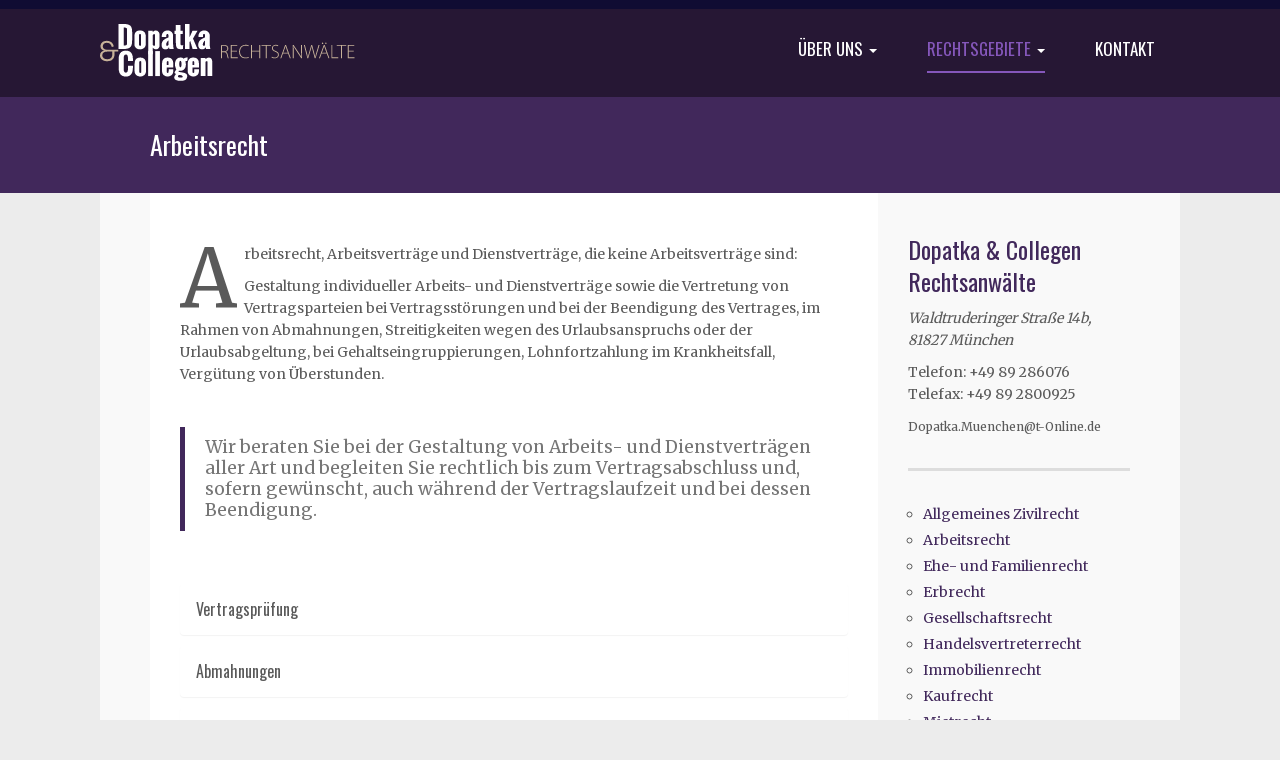

--- FILE ---
content_type: text/html; charset=UTF-8
request_url: http://www.dopatka-muenchen.de/arbeitsrecht/
body_size: 32546
content:
<!DOCTYPE html>
<!--[if lt IE 7]>      <html class="no-js lt-ie9 lt-ie8 lt-ie7" lang="de-DE" itemscope itemtype="http://schema.org/Article" xmlns:og="http://ogp.me/ns#" xmlns:fb="http://ogp.me/ns/fb#"> <![endif]-->
<!--[if IE 7]>         <html class="no-js lt-ie9 lt-ie8" lang="de-DE" itemscope itemtype="http://schema.org/Article" xmlns:og="http://ogp.me/ns#" xmlns:fb="http://ogp.me/ns/fb#"> <![endif]-->
<!--[if IE 8]>         <html class="no-js lt-ie9" lang="de-DE" itemscope itemtype="http://schema.org/Article" xmlns:og="http://ogp.me/ns#" xmlns:fb="http://ogp.me/ns/fb#"> <![endif]-->
<!--[if gt IE 8]><!--> <html class="no-js" lang="de-DE" itemscope itemtype="http://schema.org/Article" xmlns:og="http://ogp.me/ns#" xmlns:fb="http://ogp.me/ns/fb#"> <!--<![endif]-->
<head>
<meta charset="UTF-8" />
<meta name="viewport" content="width=device-width, initial-scale=1.0">
<!--[if IE]><meta http-equiv='X-UA-Compatible' content='IE=edge,chrome=1'><![endif]-->
<title>Arbeitsrecht | Dopatka &amp; Collegen</title>
<link rel="profile" href="http://gmpg.org/xfn/11" />
<link rel="pingback" href="http://www.dopatka-muenchen.de/xmlrpc.php" />

	<link rel="shortcut icon" href="http://www.dopatka-muenchen.de/wp-content/uploads/2014/03/favicon.png" />

<link rel="alternate" type="application/rss+xml" title="Dopatka &amp; Collegen &raquo; Feed" href="http://www.dopatka-muenchen.de/feed/" />
<link rel="alternate" type="application/rss+xml" title="Dopatka &amp; Collegen &raquo; Kommentar-Feed" href="http://www.dopatka-muenchen.de/comments/feed/" />
		<script type="text/javascript">
			window._wpemojiSettings = {"baseUrl":"https:\/\/s.w.org\/images\/core\/emoji\/72x72\/","ext":".png","source":{"concatemoji":"http:\/\/www.dopatka-muenchen.de\/wp-includes\/js\/wp-emoji-release.min.js?ver=4.4.33"}};
			!function(e,n,t){var a;function i(e){var t=n.createElement("canvas"),a=t.getContext&&t.getContext("2d"),i=String.fromCharCode;return!(!a||!a.fillText)&&(a.textBaseline="top",a.font="600 32px Arial","flag"===e?(a.fillText(i(55356,56806,55356,56826),0,0),3e3<t.toDataURL().length):"diversity"===e?(a.fillText(i(55356,57221),0,0),t=a.getImageData(16,16,1,1).data,a.fillText(i(55356,57221,55356,57343),0,0),(t=a.getImageData(16,16,1,1).data)[0],t[1],t[2],t[3],!0):("simple"===e?a.fillText(i(55357,56835),0,0):a.fillText(i(55356,57135),0,0),0!==a.getImageData(16,16,1,1).data[0]))}function o(e){var t=n.createElement("script");t.src=e,t.type="text/javascript",n.getElementsByTagName("head")[0].appendChild(t)}t.supports={simple:i("simple"),flag:i("flag"),unicode8:i("unicode8"),diversity:i("diversity")},t.DOMReady=!1,t.readyCallback=function(){t.DOMReady=!0},t.supports.simple&&t.supports.flag&&t.supports.unicode8&&t.supports.diversity||(a=function(){t.readyCallback()},n.addEventListener?(n.addEventListener("DOMContentLoaded",a,!1),e.addEventListener("load",a,!1)):(e.attachEvent("onload",a),n.attachEvent("onreadystatechange",function(){"complete"===n.readyState&&t.readyCallback()})),(a=t.source||{}).concatemoji?o(a.concatemoji):a.wpemoji&&a.twemoji&&(o(a.twemoji),o(a.wpemoji)))}(window,document,window._wpemojiSettings);
		</script>
		<style type="text/css">
img.wp-smiley,
img.emoji {
	display: inline !important;
	border: none !important;
	box-shadow: none !important;
	height: 1em !important;
	width: 1em !important;
	margin: 0 .07em !important;
	vertical-align: -0.1em !important;
	background: none !important;
	padding: 0 !important;
}
</style>
<link rel='stylesheet' id='contact-form-7-css'  href='http://www.dopatka-muenchen.de/wp-content/plugins/contact-form-7/includes/css/styles.css?ver=3.9.1' type='text/css' media='all' />
<link rel='stylesheet' id='rioleme_style-css'  href='http://www.dopatka-muenchen.de/wp-content/themes/RioLeme/style.css?ver=4.4.33' type='text/css' media='all' />
<link rel='stylesheet' id='rioleme_bootstrap-css-css'  href='http://www.dopatka-muenchen.de/wp-content/themes/RioLeme/assets/bootstrap-3.0.3/css/bootstrap.min.css' type='text/css' media='all' />
<link rel='stylesheet' id='rioleme_main-css-css'  href='http://www.dopatka-muenchen.de/wp-content/themes/RioLeme/assets/css/main.css?ver=1.0' type='text/css' media='all' />
<style id='rioleme_main-css-inline-css' type='text/css'>
 

    		/* Open on hover */
			.navbar ul.nav li.dropdown:hover > ul.dropdown-menu {
			    display: block;    
			}

            #services .single .inner,
			#contact-us .company-info {
	            background-color: #ECECEC;
	        } 	

    		.jumbotron .wrapper,
    		.down-arrow,
    		#services .single:hover .bottom-border,
    		#testimonials,
    		#testimonials a.carousel-control,
    		#contact-us .company-info:hover .bottom-border,
    		.blog #show-more .btn,
    		#content .entry-header .container,
			.comment-reply-link,
			.comment-reply-login
    		{
    			background-color: #41285b;
    		}

    		.navbar-toggle .icon-bar {
    			background-color: #ffffff; 
    		}

    		#lang-selector {
    			background-color: #261734;
    			color: #ffffff;
    		}

    		.jumbotron { background-color: #36214b; }
			

			#mc-newsletter input[type='submit'],
			.wpcf7 input[type='submit'],
			#commentform .btn-primary	{ 
				background-color: #36214b; 
			}

    		a,
    		.social li a,
    		#our-clients .tooltip-inner a,
    		#about_us ul.social,
    		.blog a.more-link,
    		.archive a.more-link,
    		#secondary .social-count-plus .items .count,
    		#nav-below a .meta-nav
    		{ 
    			color: #41285b;
    		}

    		a:hover, a:focus,
    		#nav-below a:hover,
    		#nav-below a:hover .meta-nav {
    			color: #36214b;
    		}

    		#secondary .social-count-plus .items .label,
    		#nav-below a,
    		#searchform #s,
    		.single h2.entry-title a, .single h2.entry-title a:hover, .single h2.entry-title a:active, .single h2.entry-title a:focus {
	    		color: #5a5a5a; 
	    	}
				
			.navbar {
				border-top-color: #100c33;
				border-top-style: solid;
				border-top-width: 9px;
			}

    		.navbar .nav > li > a:focus, 
			.navbar .nav > li > a:hover, 
			.navbar .nav > li.open > a,
    		.navbar .nav > .active > a, 
			.navbar .nav > .active > a:hover, 
			.navbar .nav > .active > a:focus,
			.navbar .nav > .current-menu-ancestor > a,
			.navbar .nav > .current-menu-ancestor > a:hover,
			.navbar .nav > .current-menu-ancestor > a:focus, 
			.navbar .nav > .current-menu-item > a, 
			.navbar .nav > .current-menu-item > a:hover, 
			.navbar .nav > .current-menu-item > a:focus,
    		.nav .open > a, 
			.nav .open > a:hover, 
			.nav .open > a:focus, 
			.nav a:hover .caret 
			{
				border-bottom-color: #8557bb;
			}

    		#our-clients .tooltip-inner
    		{
    			border-bottom-color: #41285b;
    		}

    		#our-clients .tooltip.top .tooltip-arrow,
    		#contact-us .company-info:hover {
    			border-top-color: #41285b;
    		}

    		blockquote { border-left-color: #41285b; }

			.navbar .nav .dropdown-menu > li > a,
			.navbar .nav > li > a,
			.nav .caret,
			.navbar h2 a {
				color: #ffffff;
			}
			.navbar .nav > .active > a, 
			.navbar .nav > .active > a:hover, 
			.navbar .nav > .active > a:focus,
			.navbar .nav .dropdown-menu > .active > a, 
			.navbar .nav .dropdown-menu > .active > a:hover, 
			.navbar .nav .dropdown-menu > .active > a:focus,
			.navbar .nav > .current-menu-ancestor > a,
			.navbar .nav > .current-menu-ancestor > a:hover,
			.navbar .nav > .current-menu-ancestor > a:focus, 
			.navbar .nav > .current-menu-item > a,
			.navbar .nav > .current-menu-item > a:hover,
			.navbar .nav > .current-menu-item > a:focus 
			{
    			color: #8557bb;
    		}
			
			
    		.navbar .nav > li > a:focus, 
			.navbar .nav > li > a:hover, 
			.navbar .nav > li.open > a,
			.nav .open > a, 
			.nav .open > a:hover, 
			.nav .open > a:focus,
			.navbar h1 a:hover 
			{
				color: #ffffff;
			}

			.dropdown-menu > .active > a, 
			.dropdown-menu > .active > a:hover, 
			.dropdown-menu > .active > a:focus,
			.navbar .nav .dropdown-menu 
			{
				background-color: #261734;
			}

			#content .wrapper,
			.frontpage .section-header h2 span {
				background-color: #F9F9F9; 
			}
			.entry-content .section-header h2 span {
				background-color: #ffffff; 
			}
		
			#mc-newsletter input[type='email'] { 
				background-color: #2a2a28;  
			}
			#mc-newsletter .glyphicon {
				color: #36214b;
			}

			

			::selection {
				background: #000000; 
				color: #ffffff; 
			}
			::-moz-selection {
				background: #000000; 
				color: #ffffff; 
			}

    
</style>
<link rel='stylesheet' id='rioleme_genericons-css'  href='http://www.dopatka-muenchen.de/wp-content/themes/RioLeme/assets/genericons/genericons.css?ver=3.0.3' type='text/css' media='all' />
<link rel='stylesheet' id='rioleme_fontawesome-css'  href='http://www.dopatka-muenchen.de/wp-content/themes/RioLeme/assets/font-awesome-4.0.3/css/font-awesome.min.css?ver=4.0.3' type='text/css' media='all' />
<script type='text/javascript' src='http://www.dopatka-muenchen.de/wp-includes/js/jquery/jquery.js?ver=1.11.3'></script>
<script type='text/javascript' src='http://www.dopatka-muenchen.de/wp-includes/js/jquery/jquery-migrate.min.js?ver=1.2.1'></script>
<script type='text/javascript' src='http://www.dopatka-muenchen.de/wp-content/themes/RioLeme/assets/js/modernizr2.6.2.js'></script>
<script type='text/javascript' src='//netdna.bootstrapcdn.com/bootstrap/3.0.3/js/bootstrap.min.js'></script>
<script>window.jQuery || document.write('<script src="http://www.dopatka-muenchen.de/wp-content/themes/RioLeme/assets/bootstrap-3.0.3/js/bootstrap.min.js"><\/script>')</script>
<script type='text/javascript' src='http://www.dopatka-muenchen.de/wp-content/themes/RioLeme/assets/js/equalize.min.js'></script>
<link rel='https://api.w.org/' href='http://www.dopatka-muenchen.de/wp-json/' />
<link rel="canonical" href="http://www.dopatka-muenchen.de/arbeitsrecht/" />
<link rel="alternate" type="application/json+oembed" href="http://www.dopatka-muenchen.de/wp-json/oembed/1.0/embed?url=http%3A%2F%2Fwww.dopatka-muenchen.de%2Farbeitsrecht%2F" />
<link rel="alternate" type="text/xml+oembed" href="http://www.dopatka-muenchen.de/wp-json/oembed/1.0/embed?url=http%3A%2F%2Fwww.dopatka-muenchen.de%2Farbeitsrecht%2F&#038;format=xml" />

<!-- Google Webmaster Tools plugin for WordPress -->
<meta name="google-site-verification" content="f0GYbAgp6yd0996OTGrMDxOcGID3aTJiqyAD_vdomsQ" />

<!-- wpsso meta tags begin -->
<meta name="generator" content="WPSSO 2.6.1G" />
<meta name="description" content="Arbeitsrecht, Arbeitsvertr&auml;ge und Dienstvertr&auml;ge, die keine Arbeitsvertr&auml;ge sind: Gestaltung individueller Arbeits- und Dienstvertr&auml;ge sowie die..." />
<meta itemprop="description" content="Arbeitsrecht, Arbeitsvertr&auml;ge und Dienstvertr&auml;ge, die keine Arbeitsvertr&auml;ge sind: Gestaltung individueller Arbeits- und Dienstvertr&auml;ge sowie die Vertretung von Vertragsparteien bei Vertragsst&ouml;rungen und bei der Beendigung des Vertrages, im Rahmen von Abmahnungen, Streitigkeiten wegen des..." />
<meta property="og:locale" content="de_DE" />
<meta property="og:site_name" content="Dopatka &amp; Collegen" />
<meta property="og:url" content="http://www.dopatka-muenchen.de/arbeitsrecht/" />
<meta property="og:title" content="Arbeitsrecht &ndash; Dopatka &amp; Collegen" />
<meta property="og:description" content="Arbeitsrecht, Arbeitsvertr&auml;ge und Dienstvertr&auml;ge, die keine Arbeitsvertr&auml;ge sind: Gestaltung individueller Arbeits- und Dienstvertr&auml;ge sowie die Vertretung von Vertragsparteien bei Vertragsst&ouml;rungen und bei der Beendigung des Vertrages, im Rahmen von Abmahnungen, Streitigkeiten wegen des..." />
<meta property="og:type" content="article" />
<meta property="article:section" content="Law" />
<meta property="article:published_time" content="2014-04-09T10:12:19+00:00" />
<meta property="article:modified_time" content="2014-04-27T16:44:28+00:00" />
<!-- og:image:1 --><meta property="og:image" content="http://www.dopatka-muenchen.de/wp-content/uploads/2014/03/books-800x720.jpg" />
<!-- og:image:1 --><meta property="og:image:height" content="720" />
<!-- og:image:1 --><meta property="og:image:width" content="800" />
<!-- wpsso meta tags end -->
<style type="text/css" title="dynamic-css" class="options-output">.navbar{background-color:#261734;}.navbar .nav, #lang-selector{font-family:Oswald;font-weight:400;font-style:normal;font-size:17px;line-height:normalpx;}#testimonials h3, #testimonials a.carousel-control{color:#F9F9F9;}#footer{background-color:#4d4d4d;}#footer .divider{border-top:1px solid #303030;border-right:inherit solid #303030;border-bottom:inherit solid #303030;border-left:inherit solid #303030;}#footer .widget-title{font-family:Oswald;font-weight:400;font-style:normal;font-size:16px;line-height:normalpx;letter-spacing:normalpx;color:#fefffe;}#footer{font-family:Merriweather;font-weight:400;font-style:normal;font-size:11px;line-height:normalpx;letter-spacing:normalpx;color:#b2b2b2;}#footer a{color:#fefffe;}#footer a:hover{color:#cccccc;}#footer a:active{color:#cccccc;}#footer .nav-footer > li > a{font-family:Oswald;font-weight:400;font-style:normal;font-size:11px;line-height:normalpx;letter-spacing:normalpx;}#footer .nav-footer > li > a{color:#fefffe;}#footer .nav-footer > li > a:hover{color:#d3d3d3;}#footer .nav-footer > li > a:active{color:#d8d8d8;}#footer .nav-footer .sub-menu a{font-family:Merriweather;font-weight:400;font-style:normal;font-size:11px;line-height:normalpx;letter-spacing:normalpx;}#footer .nav-footer .sub-menu a{color:#8e8e8e;}#footer .nav-footer .sub-menu a:hover{color:#ededed;}#footer .nav-footer .sub-menu a:active{color:#ededed;}body{background-color:#ECECEC;}.section-header h2{background-color:transparent;background-repeat:repeat-x;background-position:left center;}.section-header h2, .comment-reply-title{font-family:Oswald;font-weight:400;font-style:normal;text-align:center;font-size:28px;line-height:36px;word-spacing:px;letter-spacing:1.4px;color:#41285b;}#site-header{background-color:#41285b;}.entry-header{background-color:#F3F3F3;}.entry-header h2.entry-title, .entry-header h2.entry-title a{color:#41285b;}.entry-meta, .entry-meta a, .entry-meta a:hover, .entry-meta a:focus{color:#555554;}.entry-content{background-color:#ffffff;}footer.meta{background-color:#ffffff;}footer.meta, footer.meta a{color:#555554;}.wpcf7 input, .wpcf7 textarea{background-color:#ececec;}#site-header h1{font-family:Oswald;font-weight:400;font-style:normal;font-size:26px;line-height:normalpx;word-spacing:px;letter-spacing:px;color:#FFFFFF;}body{font-family:Merriweather;font-weight:400;font-style:normal;font-size:14px;line-height:22px;word-spacing:px;letter-spacing:normalpx;color:#5a5a5a;}.jumbotron{font-family:Merriweather;font-weight:400;font-style:normal;text-align:center;font-size:24px;line-height:38px;word-spacing:px;letter-spacing:px;color:#ffffff;}input[type="submit"], button, .btn{font-family:Oswald;font-weight:300;font-style:normal;font-size:15px;line-height:15px;word-spacing:px;letter-spacing:px;color:#FFFFFF;}h1{font-family:Oswald;font-weight:400;font-style:normal;font-size:26px;line-height:36px;word-spacing:px;letter-spacing:px;color:#c6c0c6;}h2{font-family:Oswald;font-weight:400;font-style:normal;font-size:24px;line-height:32px;word-spacing:normalpx;letter-spacing:normalpx;color:#41285b;}h3{font-family:Oswald;font-weight:400;font-style:normal;font-size:22px;line-height:30px;word-spacing:normalpx;letter-spacing:normalpx;color:#646461;}h4{font-family:Oswald;font-weight:400;font-style:normal;font-size:18px;line-height:24px;word-spacing:0.9px;letter-spacing:0.5px;color:#41285b;}h5{font-family:Merriweather;font-weight:400;font-style:normal;font-size:15px;line-height:normalpx;word-spacing:normalpx;letter-spacing:normalpx;color:#595957;}h6{font-family:Merriweather;font-weight:400;font-style:normal;font-size:14px;line-height:normalpx;word-spacing:normalpx;letter-spacing:normalpx;color:#595957;}</style><link rel="stylesheet" id="options-google-fonts"  href="//fonts.googleapis.com/css?family=Oswald:400,300%7CMerriweather:400&amp;subset=latin&amp;v=1398448510" type="text/css" media="all" />
<style>
                            </style>

</head>

<body class="page page-id-71 page-template page-template-page-rightsidebar page-template-page-rightsidebar-php" >
		
	<div id="wrap">	<a href="#content" class="sr-only">Skip to content</a>
	<div id="page" class="hfeed site fixed-navbar">
				<div id="top-nav" class="navbar navbar-fixed-top">			<div class="container">
				<div class="wrapper">
					<div class="row">
						
						<div class="col-xs-12 col-sm-3">
							<div class="navbar-header">
								
								<h2>
									<a id="logo" class="navbar-brand" href="http://www.dopatka-muenchen.de/">
																			<img src="http://www.dopatka-muenchen.de/wp-content/uploads/2014/04/RA-Dopatka-logo.svg" alt="Dopatka &amp; Collegen" />
																		</a>
								</h2>

								<button class="navbar-toggle pull-right" data-target=".navbar-collapse" data-toggle="collapse" type="button">
									<span class="sr-only">Toggle navigation</span>
									<span class="icon-bar"></span>
									<span class="icon-bar"></span>
									<span class="icon-bar"></span>
								</button>
							</div>
						</div>
						<div class="col-xs-12 col-sm-9">
							<nav class="collapse navbar-collapse"><ul id="menu-hauptmenu" class="nav navbar-nav navbar-right"><li id="menu-item-20" class="menu-item menu-item-type-post_type menu-item-object-page menu-item-has-children menu-item-20 dropdown"><a title="Über uns" href="#" data-toggle="dropdown" class="dropdown-toggle">Über uns <span class="caret"></span></a>
<ul role="menu" class=" dropdown-menu">
	<li id="menu-item-127" class="menu-item menu-item-type-post_type menu-item-object-page menu-item-127"><a title="Anwälte" href="http://www.dopatka-muenchen.de/anwaelte/">Anwälte</a></li>
	<li id="menu-item-87" class="menu-item menu-item-type-post_type menu-item-object-page menu-item-87"><a title="Kosten und Terminsvereinbarungen" href="http://www.dopatka-muenchen.de/kosten/">Kosten und Terminsvereinbarungen</a></li>
</ul>
</li>
<li id="menu-item-18" class="menu-item menu-item-type-custom menu-item-object-custom current-menu-ancestor current-menu-parent menu-item-has-children menu-item-18 dropdown"><a title="Rechtsgebiete" href="#" data-toggle="dropdown" class="dropdown-toggle">Rechtsgebiete <span class="caret"></span></a>
<ul role="menu" class=" dropdown-menu">
	<li id="menu-item-67" class="menu-item menu-item-type-post_type menu-item-object-page menu-item-67"><a title="Allgemeines Zivilrecht" href="http://www.dopatka-muenchen.de/allgemeines-zivilrecht/">Allgemeines Zivilrecht</a></li>
	<li id="menu-item-82" class="menu-item menu-item-type-post_type menu-item-object-page current-menu-item page_item page-item-71 current_page_item menu-item-82 active"><a title="Arbeitsrecht" href="http://www.dopatka-muenchen.de/arbeitsrecht/">Arbeitsrecht</a></li>
	<li id="menu-item-69" class="menu-item menu-item-type-post_type menu-item-object-page menu-item-69"><a title="Ehe- und Familienrecht" href="http://www.dopatka-muenchen.de/ehe-und-familienrecht/">Ehe- und Familienrecht</a></li>
	<li id="menu-item-68" class="menu-item menu-item-type-post_type menu-item-object-page menu-item-68"><a title="Erbrecht" href="http://www.dopatka-muenchen.de/erbrecht/">Erbrecht</a></li>
	<li id="menu-item-81" class="menu-item menu-item-type-post_type menu-item-object-page menu-item-81"><a title="Gesellschaftsrecht" href="http://www.dopatka-muenchen.de/gesellschaftsrecht/">Gesellschaftsrecht</a></li>
	<li id="menu-item-80" class="menu-item menu-item-type-post_type menu-item-object-page menu-item-80"><a title="Handelsvertreterrecht" href="http://www.dopatka-muenchen.de/handelsvertreterrecht/">Handelsvertreterrecht</a></li>
	<li id="menu-item-63" class="menu-item menu-item-type-post_type menu-item-object-page menu-item-63"><a title="Immobilienrecht" href="http://www.dopatka-muenchen.de/immobilienrecht/">Immobilienrecht</a></li>
	<li id="menu-item-64" class="menu-item menu-item-type-post_type menu-item-object-page menu-item-64"><a title="Kaufrecht" href="http://www.dopatka-muenchen.de/kaufrecht/">Kaufrecht</a></li>
	<li id="menu-item-66" class="menu-item menu-item-type-post_type menu-item-object-page menu-item-66"><a title="Mietrecht" href="http://www.dopatka-muenchen.de/mietrecht/">Mietrecht</a></li>
	<li id="menu-item-65" class="menu-item menu-item-type-post_type menu-item-object-page menu-item-65"><a title="Reiserecht" href="http://www.dopatka-muenchen.de/reiserecht/">Reiserecht</a></li>
	<li id="menu-item-79" class="menu-item menu-item-type-post_type menu-item-object-page menu-item-79"><a title="Schlichtung" href="http://www.dopatka-muenchen.de/schlichtung/">Schlichtung</a></li>
	<li id="menu-item-70" class="menu-item menu-item-type-post_type menu-item-object-page menu-item-70"><a title="Verkehrsrecht" href="http://www.dopatka-muenchen.de/verkehrsrecht/">Verkehrsrecht</a></li>
</ul>
</li>
<li id="menu-item-88" class="menu-item menu-item-type-post_type menu-item-object-page menu-item-88"><a title="Kontakt" href="http://www.dopatka-muenchen.de/kontakt/">Kontakt</a></li>
</ul></nav>							
						</div>


						

					</div> 				</div>
			</div>
			
		</div> 
	
			<div id="site-header">
		  <div class="container wrapper">
		    <div class="row">
		      <div class="col-xs-12">
		          <h1>Arbeitsrecht</h1>
		      </div>
		    </div>
		  </div>
		</div>
	
	

	<div id="content" class="clearfix">
		<div class="container wrapper">
			<div class="row">
				<div class="col-xs-12 col-sm-9">

				
					<article id="post-71" class="post-71 page type-page status-publish hentry">

						
<div class="entry-content clearfix">
	<p><span class="dropcap">A</span>rbeitsrecht, Arbeitsverträge und Dienstverträge, die keine Arbeitsverträge sind:</p>
<p>Gestaltung individueller Arbeits- und Dienstverträge sowie die Vertretung von Vertragsparteien bei Vertragsstörungen und bei der Beendigung des Vertrages, im Rahmen von Abmahnungen, Streitigkeiten wegen des Urlaubsanspruchs oder der Urlaubsabgeltung, bei Gehaltseingruppierungen, Lohnfortzahlung im Krankheitsfall, Vergütung von Überstunden.</p>
<p>&nbsp;</p>
<blockquote><p>Wir beraten Sie bei der Gestaltung von Arbeits- und Dienstverträgen aller Art und begleiten Sie rechtlich bis zum Vertragsabschluss und, sofern gewünscht, auch während der Vertragslaufzeit und bei dessen Beendigung.</p></blockquote>
<p>&nbsp;</p>
<div class="panel-group" id="accordion-1"><div class="panel"><div class="panel-heading"><h3 class="panel-title"><a class="accordion-toggle" data-toggle="collapse" data-parent="#accordion-1" href="#accordion-1-0">Vertragsprüfung</a></h3></div><div id="accordion-1-0" class="panel-collapse collapse "><div class="panel-body">Sollte Ihr Arbeitgeber oder Auftraggeber Ihnen einen von ihm vorbereiteten Arbeits- oder Dienstvertrag vorlegen, prüfen wir diesen Vertrag und dessen rechtliche Folgen für Sie. Eine derartige Überprüfung vor Vertragsschluss können wir nur ausdrücklich empfehlen, auch wenn damit Kosten verbunden sind. Wenn sich erst nach Vertragsabschluss für Sie nachteilige Regelungen herausstellen, die Sie selbst vor Vertragsabschluss nicht gesehen haben, sind die finanziellen Folgen meistens wesentlich teurer als die Kosten einer Prüfung vor Vertragsabschluss. Sofern der Ihnen vorgelegte Vertrag für Sie nachteilige Regelungen enthält, nehmen wir nach Rücksprache mit Ihnen mit Ihrem Vertragspartner Kontakt auf, um die nachteiligen Regelungen für Sie neu zu verhandeln oder, was häufig der Fall ist, wir beraten Sie bei Ihren eigenen Nachverhandlungen, ohne selbst nach außen in Erscheinung zu treten.<strong></strong></div></div></div></p>
<p><div class="panel"><div class="panel-heading"><h3 class="panel-title"><a class="accordion-toggle" data-toggle="collapse" data-parent="#accordion-1" href="#accordion-1-1">Abmahnungen</a></h3></div><div id="accordion-1-1" class="panel-collapse collapse "><div class="panel-body">Bei Abmahnungen ist im Gespräch mit dem Mandanten zu klären, ob ein vertragswidriges Verhalten, wie in der Abmahnung vorgeworfen, überhaupt vorliegt und, wenn dies der Fall ist, ob dies eine Abmahnung rechtfertigt. Ist die Abmahnung unberechtigt, vertreten wir Sie außergerichtlich und, falls es hier zu keiner Einigung kommt, auch gerichtlich vor dem Arbeitsgericht mit dem Ziel der Entfernung der Abmahnung aus der Personalakte.</div></div></div></p>
<p><div class="panel"><div class="panel-heading"><h3 class="panel-title"><a class="accordion-toggle" data-toggle="collapse" data-parent="#accordion-1" href="#accordion-1-2">Kündigungen &amp; Änderungskündigungen</a></h3></div><div id="accordion-1-2" class="panel-collapse collapse "><div class="panel-body">Bei Kündigungen des Arbeitgebers, auch Änderungskündigungen, ist meist ein sehr rasches Handeln und die Erhebung einer Kündigungsschutzklage zum Arbeitsgericht notwendig, da hierfür eine Frist von drei Wochen ab Zugang der Kündigung eingehalten werden muss. Hier stehen wir gerne bereit, innerhalb kürzester Frist eine Kündigungsschutzklage zu fertigen und bei Gericht einzureichen. Hierfür benötigen wir in der Regel nur Kopien des Arbeitsvertrages einschließlich eventueller Ergänzungen und Änderungen, der letzten Gehaltsabrechnung sowie des Kündigungsschreibens. In dem daran anschließenden Kündigungsschutzverfahren vertreten wir Sie gerne.</p>
<p>Bei Änderungskündigungen ist vorab zu entscheiden, ob die geänderten Arbeitsbedingungen zur Sicherheit unter dem Vorbehalt der gerichtlichen Nachprüfung angenommen werden sollen. Wenn dann die Kündigungsschutzklage vom Gericht abgewiesen wird, gelten die geänderten Arbeitsbedingungen, andernfalls verbleibt es bei den bisherigen, für den Arbeitnehmer in der Regel günstigeren Bedingungen.</div></div></div></p>
<p><div class="panel"><div class="panel-heading"><h3 class="panel-title"><a class="accordion-toggle" data-toggle="collapse" data-parent="#accordion-1" href="#accordion-1-3">Leistungsstörungen im Rahmen eines Dienstverhältnisses</a></h3></div><div id="accordion-1-3" class="panel-collapse collapse "><div class="panel-body">Auch bei Leistungsstörungen im Rahmen eines Dienstverhältnisses prüfen wir zunächst, ob überhaupt ein selbstständiges Dienstverhältnis vorliegt oder aber, was sehr häufig ist, Scheinselbstständigkeit gegeben ist, so dass dann die Regelungen über das Arbeitsverhältnis anzuwenden sind. Wir vertreten Sie im Anschluss an diese Prüfung gerne bei der Durchsetzung Ihrer Ansprüche, die sich aus der Anwendung von Arbeits- oder Dienstrecht ergeben.</p>
<p></div></div></div></p>
<p></div>
<p>&nbsp;</p>
<p>Arbeitgeber und Auftraggeber außerhalb des Arbeitsrechts vertreten wir in allen Belangen stets motiviert gegenüber ihren Arbeitnehmern oder Auftragnehmern. Besonders im Bereich des Dienstrechts, das kein Arbeitsrecht ist, ist eine besonders sorgfältige Vertragsgestaltung notwendig, um die Folgen einer Scheinselbstständigkeit auf Seiten des Auftragnehmers zulasten des Auftraggebers zu vermeiden.</p>
<p>Da diese Folgen auch rückwirkend bestehen, können die Folgen der Scheinselbstständigkeit für den Auftraggeber, der damit als Arbeitgeber zu behandeln ist, sehr schwerwiegend sein.</p>
</div>


						
					</article>

								
				</div>

				<div class="col-xs-12 col-sm-3">
						<div id="secondary" class="widget-area" role="complementary">
				

		<aside id="text-5" class="widget widget_text">			<div class="textwidget"><h2>Dopatka & Collegen Rechtsanwälte</h2>
<p><i>Waldtruderinger Straße 14b, 81827 München</i></p>
<p>Telefon: +49 89 286076<br />
Telefax: +49 89 2800925</p>
<p><small>Dopatka.Muenchen@t-Online.de</small></p>
</div>
		</aside><aside id="pages-2" class="widget widget_pages"><h4 class="widget-title"> </h4>		<ul>
			<li class="page_item page-item-51"><a href="http://www.dopatka-muenchen.de/allgemeines-zivilrecht/">Allgemeines Zivilrecht</a></li>
<li class="page_item page-item-71 current_page_item"><a href="http://www.dopatka-muenchen.de/arbeitsrecht/">Arbeitsrecht</a></li>
<li class="page_item page-item-45"><a href="http://www.dopatka-muenchen.de/ehe-und-familienrecht/">Ehe- und Familienrecht</a></li>
<li class="page_item page-item-49"><a href="http://www.dopatka-muenchen.de/erbrecht/">Erbrecht</a></li>
<li class="page_item page-item-73"><a href="http://www.dopatka-muenchen.de/gesellschaftsrecht/">Gesellschaftsrecht</a></li>
<li class="page_item page-item-75"><a href="http://www.dopatka-muenchen.de/handelsvertreterrecht/">Handelsvertreterrecht</a></li>
<li class="page_item page-item-61"><a href="http://www.dopatka-muenchen.de/immobilienrecht/">Immobilienrecht</a></li>
<li class="page_item page-item-59"><a href="http://www.dopatka-muenchen.de/kaufrecht/">Kaufrecht</a></li>
<li class="page_item page-item-55"><a href="http://www.dopatka-muenchen.de/mietrecht/">Mietrecht</a></li>
<li class="page_item page-item-57"><a href="http://www.dopatka-muenchen.de/reiserecht/">Reiserecht</a></li>
<li class="page_item page-item-77"><a href="http://www.dopatka-muenchen.de/schlichtung/">Schlichtung</a></li>
<li class="page_item page-item-41"><a href="http://www.dopatka-muenchen.de/verkehrsrecht/">Verkehrsrecht</a></li>
<li class="page_item page-item-368"><a href="http://www.dopatka-muenchen.de/ueber-uns/terminsvereinbarungen-6/">Terminsvereinbarungen</a></li>
		</ul>
		</aside>	</div>				</div>
			</div>
		</div>
	</div>


</div>	
		
	</div>
	
	<footer id="footer" class="sticky">	
		<div class="container wrapper">

			
			<div id="footer-widgets">
				<div id="lower" class="row"><div class="col-xs-12 col-sm-4"><div id="text-2" class="widget widget_text">			<div class="textwidget"><p><img alt="Dopatka &amp; Collegen" src="http://www.dopatka-muenchen.de/wp-content/uploads/2014/04/RA-Dopatka-logo.svg" height="48px"></p>
</div>
		</div></div><div class="col-xs-12 col-sm-4"><div id="text-4" class="widget widget_text">			<div class="textwidget"><p>Waldtruderinger Straße 14b<br />
D-81827 München</p>
</div>
		</div></div><div class="pull-right col-xs-12 col-sm-4"><div id="text-3" class="widget widget_text">			<div class="textwidget"><p>Telefon: +49 (0)89 286076<br />
Telefax: +49 (0)89 2800925<br />
dopatka.muenchen@t-online.de</p>
</div>
		</div></div></div>			</div>

		</div>
	</footer>


<script type='text/javascript' src='http://www.dopatka-muenchen.de/wp-content/plugins/contact-form-7/includes/js/jquery.form.min.js?ver=3.51.0-2014.06.20'></script>
<script type='text/javascript'>
/* <![CDATA[ */
var _wpcf7 = {"loaderUrl":"http:\/\/www.dopatka-muenchen.de\/wp-content\/plugins\/contact-form-7\/images\/ajax-loader.gif","sending":"Senden ..."};
/* ]]> */
</script>
<script type='text/javascript' src='http://www.dopatka-muenchen.de/wp-content/plugins/contact-form-7/includes/js/scripts.js?ver=3.9.1'></script>
<script type='text/javascript' src='http://www.dopatka-muenchen.de/wp-includes/js/jquery/ui/effect.min.js?ver=1.11.4'></script>
<script type='text/javascript'>
/* <![CDATA[ */
var MyAjax = {"ajaxurl":"http:\/\/www.dopatka-muenchen.de\/wp-admin\/admin-ajax.php","homeurl":"http:\/\/www.dopatka-muenchen.de","maxPosts":"1"};
/* ]]> */
</script>
<script type='text/javascript' src='http://www.dopatka-muenchen.de/wp-content/themes/RioLeme/assets/js/main.js?ver=1.0'></script>
<script type='text/javascript' src='http://www.dopatka-muenchen.de/wp-content/themes/RioLeme/assets/js/skip-link-focus-fix.js?ver=20130115'></script>
<script type='text/javascript' src='http://www.dopatka-muenchen.de/wp-includes/js/wp-embed.min.js?ver=4.4.33'></script>

</body>
</html>

--- FILE ---
content_type: text/css
request_url: http://www.dopatka-muenchen.de/wp-content/themes/RioLeme/assets/css/main.css?ver=1.0
body_size: 7028
content:
html, body { height: 100%; }
html { 
    -webkit-font-smoothing: antialiased; 
}
body {
    background-repeat: repeat;
}

/*----------------NAV--------------*/
.navbar {
    background-image: none;
	-webkit-box-shadow: none;
	-moz-box-shadow: none;
	box-shadow: none;
    border-radius: 0;
    margin-bottom: 0;
    z-index: 99999;
}

/* Logo as text if no image uploaded */
.navbar h2 {
    margin-top: 0;
}
.navbar h2 a {
    font-size: 40px;
    line-height: 40px;
    margin: 10px 0;
    padding: 0;
}
.navbar h2 a img {
    margin: -10px 0;
}
.navbar h2 a:hover, .navbar h2 a:active {
    text-decoration: none; 
}
.navbar .navbar-header #logo img{ margin: 5px 0; max-height: 60px;
    width: 100%;} 
.navbar-fixed-top { top: auto; }

.navbar .nav {
	float: right;
	font-size: 14px;
	line-height: 20px;
	margin-top: 30px;
}
.navbar .nav li {
    margin: 0 25px;
    padding: 0 0 12px;
}
.navbar .nav > li > a {
    border-bottom: 2px solid transparent;
    padding: 0 0 12px;
    text-shadow: none;
    text-transform: uppercase;
}

.navbar .nav > .no-redirect.active > a, .navbar .nav > .no-redirect.current-menu-item > a {
	border-bottom: 2px solid transparent;
}

.navbar .nav > .active > a, .navbar .nav > .active > a:hover, .navbar .nav > .active > a:focus,
.navbar .nav li.dropdown.open > .dropdown-toggle, .navbar .nav li.dropdown.active > .dropdown-toggle, .navbar .nav li.dropdown.open.active > .dropdown-toggle {
	background-color: transparent;
}

.nav > li > a:hover, .nav > li > a:focus {
    background-color: transparent;
    transition: all 400ms ease;
    -ms-transition: all 400ms ease;
    -moz-transition: all 400ms ease;
    -webkit-transition: all 400ms ease;
    -o-transition: all 400s ease;
}

.navbar .nav .dropdown-menu {
    border: medium none;
    font-size: 12px;
}
.navbar .nav .dropdown-menu li {
    box-shadow: 0 1px 0 rgba(200, 200, 200, 0.1);
    padding: 0;
    margin: 1px 25px;
    line-height: 25px;
}

.navbar .nav .dropdown-menu li.dropdown-header {
    font-size: 110%;
    padding: 10px;
}
.navbar .nav .dropdown-menu li.divider {

}

.navbar .nav .dropdown-menu li  a {
    padding: 10px 25px;
    line-height: inherit;
    position: relative;
    left: 0px;
    transition: left 400ms ease;
    -ms-transition: left 400ms ease;
    -moz-transition: left 400ms ease;
    -webkit-transition: left 400ms ease;
    -o-transition: left 400s ease;
}
.navbar .nav .dropdown-menu li a:hover, .dropdown-menu li a:active, .dropdown-menu li a:focus,
.navbar .nav .dropdown-menu > .active > a, 
.navbar .nav .dropdown-menu > .active > a:hover, 
.navbar .nav .dropdown-menu > .active > a:focus {
    left: 20px;
}

.navbar .navbar-right .dropdown-menu {
    left: auto;
    right: 0;
}

.navbar .nav .glyphicon {
    left: -10px;
}

.navbar .nav .dropdown-menu li:last-child { margin-bottom: 32px; }


.dropdown-menu > li > a:hover, .dropdown-menu > li > a:focus, .dropdown-submenu:hover > a, .dropdown-submenu:focus > a {
    background-image: none;
    background-color: transparent;
}

.dropdown-menu > .active > a, .dropdown-menu > .active > a:hover, .dropdown-menu > .active > a:focus {
    background-image: none;
}

.navbar-toggle { 
    border: 1px solid transparent; 
    border-radius: 0;
    margin-right: 0;
} 
.navbar-toggle .icon-bar + .icon-bar {
    margin-top: 5px;
}
.navbar-toggle .icon-bar {
    border-radius: 0;
    display: block;
    height: 4px;
    width: 35px;
}


#top-nav nav {
    clear: both;
}
#lang-selector {
    border-radius: 0 0 5px 5px;
    clear: both;
    float: right;
    margin: 0;
    padding: 5px 10px;
    position: relative;
    right: 15px;
    top: 0;
}
#lang-selector i {
    font-size: 1.2em;
}
#lang-selector li {
    display: inline-block;
    font-size: 0.8em;
    list-style: none outside none;
    padding: 0 5px;
}
#lang-selector li:not(:last-child):after {
    content: " | ";
}
#lang-selector li a { color: inherit; }
#lang-selector li span {
    padding: 0 4px;
}

.jumbotron {
	border-radius: 0;
	padding: 0;
}
.jumbotron .container { max-width: 1080px; } /* same as wrapper */
.jumbotron .wrapper { padding: 64px 70px 74px; }
.down-arrow {
    background-image: url("../images/down-arrow-22x15.png");
    background-position: center 34px;
    background-repeat: no-repeat;
    border-radius: 68px 68px 68px 68px;
    display: block;
    height: 68px;
    margin: -38px auto 0;
    position: relative;
    width: 68px;
}


#content .wrapper {
    clear: both;
    /*overflow: visible;*/
}
#top-nav .wrapper {
    overflow: visible;
}
#content.frontpage > .wrapper section {
    padding-top: 20px;
}
#content.frontpage > .wrapper:first-child { 
    margin-top: -30px !important; 
    padding-top: 10px;
}
#content.frontpage > .wrapper:last-child { 
    padding-bottom: 50px;
}
#content.frontpage .wrapper section:last-child { 
    padding-bottom: 50px;
}

.wrapper {
	-webkit-box-sizing: border-box; /* Safari/Chrome, other WebKit */
    -moz-box-sizing: border-box;    /* Firefox, other Gecko */
    box-sizing: border-box;         /* Opera/IE 8+ */
	margin: 0 auto;
    max-width: 1080px;
    /*overflow: hidden;*/
    padding: 0 35px;
}
#top-nav .wrapper { padding: 0; }


/*--------------TYPOGRAPHY--------------*/

h1,h2,h3,h4,h5,h6 {
    font-weight: normal;
}

.jumbotron {
    border-radius: 0 0 0 0;
    line-height: normal;
    margin: 0;
}

.entry-header h1 {
    margin: 0;
    padding: 20px 0;
}

.section-header h2,
.comment-reply-title { 
    margin-bottom: 26px;
    margin-top: 25px;
    text-shadow: 0px 1px 1px #FFFFFF;
}
.section-header h2 span,
.comment-reply-title {
    padding: 0 10px;
}
.section-header h3 {
    margin-bottom: 30px;
    text-align: center;
}

h4.title {
    margin: 37px 0 25px;
    text-align: center;
}
h4.title span {
    padding: 0 10px;
}
#page h4.title { background-image: none; }

.dropcap {
    float: left;
    font-size: 80px;
    padding-right: 7px;
    line-height: 72px;
}

button.btn-default { color: inherit; }


/* Responsive images. Fluid images for posts, comments, and widgets */

.comment-content img,
.entry-content img,
.entry-summary img,
#site-header img,
.widget img,
.wp-caption {
    max-width: 100%;
}

/**
 * Make sure images with WordPress-added height and width attributes are
 * scaled correctly.
 */

.comment-content img[height],
.entry-content img,
.entry-summary img,
img[class*="align"],
img[class*="wp-image-"],
img[class*="attachment-"],
#site-header img {
    height: auto;
}

img.size-full,
img.size-large,
.wp-post-image,
.post-thumbnail img {
    height: auto;
    max-width: 100%;
}
/*--------------------------------------*/


#services .row:not(:last-child) { margin-bottom: 20px; }
#services .single .bottom-border { 
    background-color: #e0e0e0; 
    height: 4px;
    transition: background-color 400ms ease;
    -ms-transition: background-color 400ms ease;
    -moz-transition: background-color 400ms ease;
    -webkit-transition: background-color 400ms ease;
    -o-transition: background-color 400s ease;
}

#services .single .featured img {
    height: auto;
    min-height: 160px !important;
    width: 100%;
}
#services .single .inner {
    height: 100%;
}


#services .single .content h4.title {
    background: none repeat scroll 0 0 transparent;
    margin: 0;
    padding: 30px 44px 10px;
    text-align: center;
}
#services .single .content p {
    margin-bottom: 0;
    padding: 0 44px;
    text-align: center;
}
#services .single .content p:last-child {
	padding-bottom: 36px;
}

#our-clients .thumbnail {
    background: none repeat scroll 0 0 #FFFFFF;
    border: medium none;
    color: #646461; /* md */
    font-size: 22px;
    line-height: 140px;
    margin-bottom: 20px;
    min-height: 140px;
    padding: 1px;
    text-align: center;

}
#our-clients .thumbnail.bg-hidden { background: none; }
#our-clients .thumbnail:hover,
#our-clients .thumbnail:active { 

    text-decoration: none; 
}
#our-clients .thumbnail > img {
   display: inline;
}

#our-clients .tooltip.top .tooltip-arrow { 
    border-width: 9px 9px 0;
    bottom: -4px;
    margin-left: -9px;
}
#our-clients .tooltip {
    width: 90%;
}
#our-clients .tooltip-inner {  
    background-color: #FFFFFF;
    border-bottom-width: 3px;
    border-bottom-style: solid;
    border-radius: 0 0 0 0;
    color: #646461; /* md */
    line-height: 16px;
    padding: 30px 20px;
    -webkit-box-shadow: 0 0 6px #E0E0E0;
    -moz-box-shadow:0 0 6px #E0E0E0;
    box-shadow: 0 0 6px #E0E0E0;
    word-wrap: break-word;
    max-width: 100%;
}
#our-clients .tooltip-inner a {  
    clear: both;
    display: block;
    padding: 10px 0 0;
    word-wrap: inherit;
}


#about-us .single {
    /*display: block;
    float: left;*/
    margin-bottom: 20px;
}
#about-us .featured img {
    display: block;
    height: auto;
    margin: 0 auto;
    width: auto;
}
#about-us .thumbnail {
    border: none;
    border-radius: 0 0 0 0;
    -webkit-box-shadow: none;
    -moz-box-shadow: none;
    box-shadow: none;
    transition: none;
    -ms-transition: none;
    -moz-transition: none;
    -webkit-transition: none;
    -o-transition: none;
}
#about-us p {
    font-style: italic;
    letter-spacing: 0.13px;
    text-align: center;
}
#about-us ul.social {
    border-bottom: 1px solid #C8C8C8;
    border-top: 1px solid #C8C8C8;
    font-size: 24px;
    margin: 30px auto 0;
    padding: 5px 0;
    text-align: center;
}

#about-us ul.social li a:hover { text-decoration: none; }

#about-us ul.social li {
    line-height: 30px;
    padding: 0 4px; 
}

#contact-us {
    padding-bottom: 30px;
}
#contact-us .company-info {
    border-top: 4px solid #E0E0E0;
    padding-right: 0;
    transition: border-color 400ms ease 0s;
    -ms-transition: border-color 400ms ease 0s;
    -moz-transition: border-color 400ms ease 0s;
    -webkit-transition: border-color 400ms ease 0s;
    -o-transition: border-color 400ms ease 0s;
}
#contact-us .company-info h4 {
    background: none repeat scroll 0 0 transparent;
    margin: 0;
    padding: 30px 44px 10px;
}
#contact-us .company-info p {
    padding: 10px 44px 10px;
}
#contact-us .company-info p:first-child {
    padding-top: 30px;
}
#contact-us .company-info p:last-child {
    padding-bottom: 36px;
}
#contact-us .company-info .bottom-border {     
    background: none repeat scroll 0 0 #E0E0E0;
    bottom: 0px;
    left: 0px;
    height: 4px;
    position: absolute;
    width: 100%;
    transition: background-color 400ms ease 0s;
    -ms-transition: background-color 400ms ease 0s;
    -moz-transition: background-color 400ms ease 0s;
    -webkit-transition: background-color 400ms ease 0s;
    -o-transition: background-color 400ms ease 0s;
}
#contact-us .google-map { 
    max-height: 400px; 
    padding-left: 0; 
    padding-right: 0; 
}

#mc-newsletter form { margin: 29px 0; }
#mc-newsletter label {
    background-image: url("../images/title-bg-rep-x-50-alpha.png");
    background-position: center center;
    background-repeat: repeat-x;
    margin: 15px 0;
    width: 100%;
    font-weight: inherit;
}
#mc-newsletter label span {
    margin: 0;
    padding-right: 20px;
    width: auto;
}
#mc-newsletter input[type="email"] {
    border: medium none;
    color: inherit;
    font-size: 13px;
    height: 50px;
    padding: 10px 22px;
}
#mc-newsletter input[type="submit"] {
    background-image: none;
    border: medium none;
    color: inherit;
    height: 50px;
    width: 100%;
    transition: none;
    -ms-transition: none;
    -moz-transition: none;
    -webkit-transition: none;
    -o-transition: none;
}
#mc-newsletter .glyphicon {
    font-size: 30px;
    line-height: 40px;
}
#mc-newsletter .success-text,
#mc-newsletter .error-text {
    font-size: 12px;
    padding: 10px 0 0 10px;
}
#mc-newsletter .error-msg { 
    cursor: pointer; 
    padding: 0;
}

#testimonials {
    margin: 0 -50px; /* negative .wrapper padding */
    overflow: hidden;
}
#content #testimonials .wrapper {
    background-color: transparent;
    margin-top: 0;
    overflow: visible;
}
#testimonials .item {
    color: #F9F9F9;
    text-align: center;
}
#testimonials h3 {
    padding: 70px 0;
}
#testimonials h3 span {
    clear: both;
    display: block;
    padding-top: 35px;
}
#testimonials a.carousel-control {
    background-image: none;
    border: medium none;
    opacity: 1;
    text-shadow: none;
    width: 55px;
}

#footer {
    min-height: 120px;
    padding: 20px 0 20px;
}

#footer #upper {
    padding-bottom: 30px;
    padding-top: 30px;
}
#footer #lower {
    padding-top: 30px;
}
#footer a { text-decoration: none; }
#footer ul.nav-footer {
    display: inline-block;
    margin-left: 0;
    padding-bottom: 30px;
}
#footer ul.nav-footer li {
    float: left;
    list-style: none outside none;
    padding: 0 17px;
}
#footer ul.nav-footer > li:first-child { padding-left: 0; }
#footer ul.nav-footer > li:last-child {  }
#footer ul.nav-footer .sub-menu {
    margin-left: 2px;
    padding-top: 5px;
}
#footer ul.nav-footer .sub-menu li {
    float: none;
    list-style: circle outside none;
    margin-left: 20px;
    padding-left: 0;
}

ul.social li {
    display: inline-block;
}
.widget_rioleme_somewidget ul.social {
    font-size: 24px;
    margin: 0;
}
.widget_rioleme_somewidget ul.social li {
    padding: 2px 8px 3px 0;
}
.widget_rioleme_somewidget ul.social li a {
    float: left;
}
.widget_rioleme_somewidget ul.social li a:hover, .widget_rioleme_somewidget ul.social li a:active { text-decoration: none; }
.widget_rioleme_somewidget ul.social li a i {
    padding-right: 10px;
}
.widget_rioleme_somewidget ul.social li a span {
    font-size: 12px;
    letter-spacing: 1.2px;
    padding: 0;
    position: relative;
    top: -4px;
}

.widget.widget_calendar th,
.widget.widget_calendar td {
    text-align: center;
}

#secondary .widget_rioleme_somewidget ul {
    margin-left: 0;
}
#secondary .widget_rioleme_somewidget ul li {
    width: 100%;
}

/* Sticky footer */
#wrap {
    height: auto;
    margin: 0 auto -120px;
    padding: 0 0 120px;
}


/************ BLOG + SINGLE + ARCHIVE + SEARCH ************/

.entry-content {
    padding: 50px 30px 70px;
    word-wrap: break-word;
}
.search  .entry-header {
    padding: 20px 30px 20px;
}
.post-thumbnail.full-width .wrapper, .post-thumbnail.full-width .wrapper > * {
	padding: 0;
}
.full-width, .full-width img {
    width: 100% !important;
    height: auto !important;
}
.half-width {
    width: 50% !important;
}
.entry-meta .slash {
    color: inherit;
    font-size: 18px;
    padding: 0 2px;
    position: relative;
    top: 2px;
}
.blog a.more-link,
.archive a.more-link {
    
}

#site-header h1 {
    margin: 30px 0;
} 

.blog article,
.archive article,
.search article,
.error404 article {
    margin: 40px 0;
    /*
    -webkit-box-shadow: 0px 0px 5px 0px #dddddd;
    box-shadow: 0px 0px 5px 0px #dddddd; */
}

.single article { margin: 40px 0; }

article .entry-meta a:hover, article .entry-meta a:focus,
article footer a:hover, article footer a:focus {
    text-decoration: none;   
}
.categories span, .tags span {
    position: relative;
    top: 3px;
}

article footer.meta {
    border-bottom: 3px solid #DDDDDD; /* md */
    border-top: 1px solid #DDDDDD;
    padding: 20px 30px;
}

article footer.meta .shares a {
    margin: 0 5px;
}
article footer.meta .shares a span {
    display: none;
}

#post .single-post {
    margin: 10px 0;
}

.home .entry-header,
.blog .entry-header,
.single .entry-header,
.archive .entry-header,
.search .entry-header,
.error404 .entry-header  {
    border-bottom: 1px solid #e8e8e8;
    padding: 10px 30px 30px;
}
.search .entry-header,
.error404 .entry-header  {
    padding: 5px 30px 10px;
}

.home h2.entry-title,
.blog h2.entry-title,
.single h2.entry-title,
.archive h2.entry-title,
.search h2.entry-title {
    text-transform: uppercase;
}
.single h2.entry-title a:hover, 
.single h2.entry-title a:active, 
.single h2.entry-title a:focus {
    cursor: default;
    text-decoration: none;
}
.single.single-format-link h2.entry-title a:hover, 
.single.single-format-link h2.entry-title a:active, 
.single.single-format-link h2.entry-title a:focus { 
    cursor: pointer;
    text-decoration: underline;
}

.blog .format-image img {
    width: 100% !important;
    height: auto !important;
}
.blog .format-image .entry-content img { display: none; }

/* for html5 video. another formats use js solution */
.blog .format-video .video-container video {
    width: 100% !important;
    height: auto !important;
}


.format-link .entry-header {
    padding: 20px 30px;
}
.format-image .entry-header {
    padding-top: 30px;
}
.search .format-image .entry-header {
    padding-top: 5px;
}
.format-link .entry-title {
    margin: 10px 0;
}


.blog #show-more .btn {
    color: #FFFFFF;
    margin-bottom: 50px;
    padding: 16px 12px;
}


/*********** SIDEBAR **********/
#secondary {
    margin-top: 40px;
    margin-bottom: 20px;
}
#secondary aside:first-child {
    padding-top: 0;
}

#secondary aside {
    border-bottom: 3px solid #DDDDDD;
    padding: 20px 0;
}

#secondary h3 { margin-top: 0; }

#secondary ul {
    margin-left: 15px;
    list-style: circle outside none;
}
#secondary ul li {
    padding-top: 2px;
    padding-bottom: 2px;
}
h2.widget-title {
    text-transform: uppercase;
}

.tagcloud a {

}

select#cat {
    border: 2px solid #DDDDDD;
    border-radius: 5px;
    outline: medium none;
    padding: 5px 10px;
    width: 100%;
}

/* Popular posts plugin */
#secondary aside.popular-posts ul { margin-left: 0; }
#secondary aside.popular-posts .post-stats { 
    font-size: 11px;
    font-weight: normal; 
}

/* Search */
#searchform {

}
#searchform label { display: none; }
#searchform #searchsubmit { display: none; }
#searchform #s {
    border: 2px solid #DDDDDD;
    border-radius: 4px;
    padding: 10px 20px 10px 40px;
    width: 100%;
}

/* Language selector */
#secondary #lang_sel,
#secondary #icl_lang_sel_widget {
    
}
#secondary #lang_sel li,
#secondary #icl_lang_sel_widget li {
    float: none; 
    width: 100%;
}
#secondary #lang_sel a.lang_sel_sel,
#secondary #icl_lang_sel_widget a.lang_sel_sel,
#secondary #lang_sel ul ul a,
#secondary #lang_sel_click ul ul a {
    border: 2px solid #DDDDDD;
    border-radius: 4px;
    padding: 10px 20px 10px 10px;
}
#secondary #lang_sel,
#secondary #lang_sel_click {
    height: 100%;
}
#secondary #lang_sel_click img.iclflag, 
#secondary #lang_sel img.iclflag { top: 0; }

#secondary #lang_sel ul ul, #secondary #lang_sel_click ul ul {
    border-top: medium none;
    height: 100%;
    top: 46px;
    width: 100%;
}


/* Social count plugin */
#secondary .social-count-plus {

}
#secondary .social-count-plus ul {
    margin: 0;   
}
#secondary .social-count-plus .vertical .count {
    font-size: 23px;
    font-weight: normal;
    margin-top: 0;
}
#secondary .social-count-plus .vertical .label {
    font-size: 11px;
    padding-top: 3px;
}


/*********** SINGLE **********/
#nav-below  {
    text-align: center;
    border-top: 1px solid #dddddd;
    border-bottom: 3px solid #dddddd;
    margin: 20px 0;
}
#nav-below .meta-nav {
    clear: both;
    display: block;
}
#nav-below .nav-previous {
    border-right: 1px solid #DDDDDD;
    padding: 40px 20px;
}
#nav-below .nav-next { 
    padding: 40px 20px;
}
#nav-below a:hover, #nav-below a:active {
    text-decoration: none;
}

/*********** COMMENTS ***********/
/* hide the default submit btn */
.form-submit {
    display: none;
}

.comments-title,
.comment-list,
.comment-reply-title,
.must-log-in,
.comment-respond .comment-form,
.comment-respond iframe {
    display: block;
    margin-left: auto;
    margin-right: auto;
    width: 100%;
}

.sidebar .comments-title,
.sidebar .comment-list,
.sidebar .must-log-in,
.sidebar .comment-reply-title,
.sidebar .comment-navigation,
.sidebar .comment-respond .comment-form {
    padding-left: 60px;
    padding-right: 376px;
}

.comments-title h2 {
   margin-top: 26px;
}

.comment-list {
    
}
.comment-list,
.comment-list .children {
    list-style-type: none;
    padding: 0;
}

.children #respond .section-header h2 span {
    background-color: #FFFFFF;
}

.comment-list li {
    border-top: 1px solid #DDDDDD;
    padding: 0;
    width: 100%;
    margin: 0;
}
.comment-list li article {
    float: left;
    padding: 20px 0;
    width: 100%;
}

.comment-list .comment-author {
    margin-bottom: 3px;
}

.comment-list li.depth-1 {
    background-color: #ffffff;
    padding-left: 40px;
    padding-right: 40px;
}

.comment-list .children {
   margin: 0 -40px; /* negative padding */
}

.comment-list .children li {
    background: url("../images/comment-reply-arrow.gif") no-repeat scroll 70px 30px #E2E2E2;
    clear: both;
    display: block;
    margin-top: 0;
    padding-left: 120px;
    padding-right: 40px;
}

.comment-list > li:last-child {
    padding-bottom: 0;
}

.comment-list .comment-info {
    float: left;
    width: 50%;
}
.comment-list .reply {
    display: block;
    float: right;
    position: absolute;
    right: 15px;
}

.comment-list .reply a:before {
    background: none repeat scroll 0 0 #FFFFFF;
    content: "";
    height: 22px;
    left: -11px;
    position: absolute;
    top: 0;
    -webkit-backface-visibility: hidden;
    transform: rotate(45deg);
    -webkit-transform: rotate(45deg);
    width: 20px;
}
.comment-list .children .reply a:before {
    background: none repeat scroll 0 0 #E2E2E2;
}
.comment-list .reply a:hover { text-decoration: none; }

#cancel-comment-reply-link  { 
    display: none;
}

.comment-list .comment-text {
    float: left;
    clear: both;
}

.comment-list > li:last-child:after {
    display: none;
}

.comment-author .avatar {
    display: block;
}

.comment-author .fn {
    word-wrap: break-word;
}

a.comment-reply-link, .comment-reply-login {
    color: #FFFFFF;
    font-size: 14px;
    font-style: normal;
    font-weight: normal;
    padding: 5px 20px 5px 30px;
}
a.comment-reply-link:hover { color: #FFFFFF; }

.says {
    display: none;
}

.no-avatars .comment-author {
    margin: 0 0 5px;
    max-width: 100%;
    position: relative;
}

.no-avatars .comment-metadata,
.no-avatars .comment-content {
    width: 100%;
}

.bypostauthor > .comment-body .fn:before {
    content: "\f408";
    vertical-align: text-top;
}

.comment-list .edit-link {
    margin-left: 20px;
}

.comment-metadata,
.comment-awaiting-moderation,
.comment-content {
    float: right;
    width: 79%;
    width: -webkit-calc(100% - 124px);
    width:         calc(100% - 124px);
}

.comment-meta,
.comment-meta a {
    color: #a2a2a2;
    font-size: 13px;
}

.comment-meta a:hover {
    color: #ea9629;
}

.comment-metadata {
    margin-bottom: 20px;
}

.ping-meta {
    color: #a2a2a2;
    font-size: 13px;
    line-height: 2;
}

.comment-awaiting-moderation {
    color: #a2a2a2;
}


/* Comment form */
#commentform {
    background-color: #ffffff;
    padding: 30px;
}
#commentform .row div { margin-top: 20px; }
#commentform code { white-space: pre-wrap; }
#commentform .btn-primary, #commentform .btn-primary:hover { border: none; }

.comment-respond {
    padding: 0px 0 20px;
}

.comment .comment-respond {
    margin-bottom: 20px;
    padding: 20px;
}

.comment-reply-title {
}

.comment-reply-title small a {
    color: #131310;
    display: inline-block;
    float: right;
    height: 16px;
    overflow: hidden;
    width: 16px;
}

.comment-reply-title small a:hover {
    color: #ed331c;
    text-decoration: none;
}

.comment-reply-title small a:before {
    content: "\f406";
    vertical-align: top;
}

.sidebar .comment-list .comment-reply-title,
.sidebar .comment-list .comment-respond .comment-form {
    padding: 0;
}

.comment-form .comment-notes {
    margin-bottom: 15px;
}

.comment-form .comment-form-author,
.comment-form .comment-form-email,
.comment-form .comment-form-url {
    margin-bottom: 8px;
}

.comment-form [for="author"],
.comment-form [for="email"],
.comment-form [for="url"],
.comment-form [for="comment"] {
    float: left;
    padding: 5px 0;
    width: 120px;
}

.comment-form .required {
    color: #ed331c;
}

.comment-form input[type="text"],
.comment-form input[type="email"],
.comment-form input[type="url"] {

}

.comment-form textarea {
    width: 100%;
}

.form-allowed-tags,
.form-allowed-tags code {
    color: #686758;
    font-size: 12px;
}

.form-allowed-tags code {
    font-size: 10px;
    margin-left: 3px;
}

.comment-list .pingback,
.comment-list .trackback {
    padding-top: 24px;
}

.comment-navigation {
    font-size: 20px;
    font-style: italic;
    font-weight: 300;
    margin: 0 auto;
    max-width: 604px;
    padding: 20px 0 30px;
    width: 100%;
}

.no-comments {
    background-color: #f7f5e7;
    font-size: 20px;
    font-style: italic;
    font-weight: 300;
    margin: 0;
    padding: 40px 0;
    text-align: center;
}

.sidebar .no-comments {
    padding-left: 60px;
    padding-right: 376px;
}


/** Related posts **/
.related-posts {

}
.related-posts .single .inner {
    background: none repeat scroll 0 0 #F9F9F9;
    padding: 10px 20px;
    text-align: center;
    word-wrap: break-word;
}
.related-posts .thumb {
    margin: 0 auto 10px; 
    position: relative;
}
.related-posts .thumb a {
    display: inline-block;
    height: auto;
    margin: 0 auto;
    max-width: 100%;
}
.related-posts .thumb a:after {
    bottom: 0;
    box-shadow: 0 0 5px rgba(0, 0, 0, 0.7) inset;
    content: "";
    left: 0;
    position: absolute;
    right: 0;
    top: 0;
}
.related-posts .thumb a img {
    height: auto;
    max-width: 100%;
}
.related-posts .title {
    display: inline-block;
    padding: 0 0 5px;
    width: 100%;
}



/********** REQUIRED ************/
.wp-caption {
    max-width: 100%; /* Keep wide captions from overflowing their container. */
    padding: 4px;
}
.wp-caption .wp-caption-text, .gallery-caption, .entry-caption {
    color: inherit;
    font-size: 14px;
    font-style: italic;
    line-height: 2;
    padding: 6px 0;
    text-align: center;
}
.sticky {

}
li.bypostauthor cite span {
    color: #fff;
    background-color: #21759b;
    background-image: none;
    border: 1px solid #1f6f93;
    border-radius: 2px;
    box-shadow: none;
    padding: 0;
}
.comments-area li.bypostauthor cite span {
    position: absolute;
    margin-left: 5px;
    margin-left: 0.357142857rem;
    padding: 2px 5px;
    padding: 0.142857143rem 0.357142857rem;
    font-size: 10px;
    font-size: 0.714285714rem;
}

/* Images */
/* Responsive images. Fluid images for posts, comments, and widgets */
.comment-content img,
.entry-content img,
.entry-summary img,
#site-header img,
.widget img,
.wp-caption {
    max-width: 100%;
}

/**
 * Make sure images with WordPress-added height and width attributes are
 * scaled correctly.
 */
.comment-content img[height],
.entry-content img,
.entry-summary img,
img[class*="align"],
img[class*="wp-image-"],
img[class*="attachment-"],
#site-header img {
    height: auto;
}

img.size-full,
img.size-large,
.wp-post-image,
.post-thumbnail img {
    height: auto;
    max-width: 100%;
}

.entry-content iframe {
    max-width: 100%;
}

/* Alignment */
.alignleft {
    float: left;
}
.alignright {
    float: right;
}
.aligncenter {
    display: block;
    margin-left: auto;
    margin-right: auto;
}
blockquote.alignleft,
img.alignleft {
    margin: 7px 24px 7px 0;
}

.wp-caption.alignleft {
    margin: 7px 14px 7px 0;
}
blockquote.alignright,
img.alignright {
    margin: 7px 0 7px 24px;
}
.wp-caption.alignright {
    margin: 7px 0 7px 14px;
}
blockquote.aligncenter,
img.aligncenter,
.wp-caption.aligncenter {
    margin-top: 7px;
    margin-bottom: 7px;
}
.site-content blockquote.alignleft,
.site-content blockquote.alignright {
    border-top: 1px solid rgba(0, 0, 0, 0.1);
    border-bottom: 1px solid rgba(0, 0, 0, 0.1);
    padding-top: 17px;
    width: 50%;
}
.site-content blockquote.alignleft p,
.site-content blockquote.alignright p {
    margin-bottom: 17px;
}
.wp-caption {
    margin-bottom: 24px;
}
.wp-caption img[class*="wp-image-"] {
    display: block;
    margin: 0;
}


/* Fix Google Maps canvas
 *
 * Wrap your Google Maps embed in a `.google-map-canvas` to reset Bootstrap's
 * global `box-sizing` changes. You may optionally need to reset the `max-width`
 * on images in case you've applied that anywhere else. (That shouldn't be as
 * necessary with Bootstrap 3 though as that behavior is relegated to the
 * `.img-responsive` class.)
 */

.google-map-canvas,
.google-map-canvas * { .box-sizing(content-box); }


/* bs-customzations */
span.bs-tooltip { display: inline-block; }



/************ CONTACT FORM 7 ************/
div.wpcf7 {
    padding: 10px 0 20px;
}
.wpcf7 span.wpcf7-form-control-wrap {

}
.wpcf7 span.wpcf7-not-valid-tip {

}
.wpcf7 input.wpcf7-not-valid {
    border-color: #A94442;
    box-shadow: 0 1px 1px rgba(0, 0, 0, 0.075) inset;
}
.wpcf7 input, .wpcf7 textarea {
    border: 1px solid #C8C8C8;
    outline: medium none;
    padding: 10px 15px;
    color: inherit;
}
.wpcf7 input[type="submit"] {
    border: medium none;
    padding: 10px 50px;
}
.wpcf7 input[type="submit"]:hover {
    color: #ffffff;
}

.wpcf7 div.wpcf7-validation-errors {
    color: #D9534F;
    background-color: #FDF7F7;
    border-color: #D9534F;
    margin: 20px 0;
    padding: 20px;
}
.wpcf7 div.wpcf7-response-output {
    margin: 2em 0.5em 1em;
    padding: 0.2em 1em;
}
.wpcf7 div.wpcf7-mail-sent-ok {
    background: #dff0d8;
    border: none;
    margin: 20px 0;
    padding: 20px;
}


/************ RESPONSIVE ************/
@media all and (max-width: 768px) {
    .navbar .nav { float: left; }
    #services .single .content { height: auto !important; }
    #testimonials { height: auto !important; }
    #mc-newsletter input[type="submit"] { width: 100%; }
    #footer .copyright, #footer ul.social { text-align: center; }
    .wrapper { padding: 0 10px; }

    #footer ul.nav-footer > li, 
    #footer ul.nav-footer > li:first-child { 
        float: none; 
        padding: 17px; 
    }
    #testimonials {
        margin: 0;
    }
    #testimonials h3 {
        padding: 30px 10px;
    }
    .carousel-control {
        display: none; 
    }

    .comment-list .children {
        margin: 0 -10px;
    }
    .comment-list li.depth-1 {
        padding: 0;
    }
    .comment-list .children li {
        background-position: 55px 120px;
        padding-left: 20px;
        padding-right: 20px;
    }

    .jumbotron {
        font-size: 16px !important;
        line-height: 24px !important;
    }
    .jumbotron .wrapper {
        padding: 34px 30px 34px;
    }

    .section-header h2 span, .comment-reply-title {
        font-size: 24px !important;
        line-height: 26px !important;
    }

    .section-header h3, #testimonials h3 {
        font-size: 15px !important;
        line-height: 21px !important;
    }

   /* h1, h2, h3, h4, h5, h6 {
        font-size: 100% !important;
    }*/

}


/** Demo content **/ 
#glyphicons, #genericons, #font-awesome {
    padding: 20px 0; 
    overflow: hidden;
}

ul#glyphicons, #font-awesome ul { list-style: none; }
ul#glyphicons li, #genericons .genericon, #font-awesome li { 
    border: 1px solid #DDDDDD;
    float: left;
    font-size: 20px;
    height: 115px;
    margin: 0 -1px -1px 0;
    padding: 20px 0;
    text-align: center;
    width: 25%;
 }

#glyphicons .glyphicon, #font-awesome i, #genericons .genericon {}
span.icon-name {
    padding: 10px 15px; 
    font-size: 12px;
    display: block;
}




--- FILE ---
content_type: text/javascript
request_url: http://www.dopatka-muenchen.de/wp-content/themes/RioLeme/assets/js/main.js?ver=1.0
body_size: 2161
content:
jQuery(document).ready(function($) {
	"use strict";

	if ( $('#top-nav').hasClass('navbar-fixed-top') ) {
		var slider_marg = $('#top-nav').outerHeight();
		$('#top-nav').next().css('padding-top', slider_marg+'px');
	}

	// Smooth hashtag nav
	var topnavh = $('#top-nav.navbar-fixed-top').outerHeight();
	$('ul.nav li.homepagelink > a').on('click', function(event) {

		var href = $(this).attr('href');
		href = href.substring(href.indexOf("#") );

		if ( $('body').hasClass('home') ) {
			if ( $(href).offset() ) {
				$('html, body').stop().animate({
					scrollTop: $(href).offset().top - topnavh - 20 
				}, 1300,'easeInOutExpo');
			}
		} else {
			href = MyAjax.homeurl + '/' + href;
			window.location = href;
		}
		
		event.preventDefault();
		return false;
	});
	// smooth on document ready
	if ( $('body').hasClass('home') ) {
		if(window.location.hash != '' && $(window.location.hash).offset() ) {
       		$('html, body').stop().animate({
				scrollTop: $(window.location.hash).offset().top - - topnavh - 20
			}, 1300,'easeInOutExpo');

			history.pushState("", document.title, window.location.pathname + window.location.search);
		}
	}

	// remove unwanted inline styling from social count plus  plugin
	$('#secondary .social-count-plus .items .label, #secondary .social-count-plus .items .count').attr("style",'');
	 
	/* BS Components */
    $('[data-toggle="tooltip"]').tooltip();
	$('.carousel').carousel();


	var submit_btn = $('#mc-form').find('input[type=submit]');
	var wait_icon = $('#mc-form').find('.glyphicon-time');
	var success_field = $('#mc-form').find('.success-msg');
	var error_field = $('#mc-form').find('.error-msg');
	var success_msg = $('#mc-form').find('.success-text');
	var error_msg = $('#mc-form').find('.error-text');
    $('#mc-form').submit(function() {
    	var formdata = $(this).serialize();

    	$.ajax({
			dataType: 'json',
			type: 'POST',
			url: MyAjax.ajaxurl,
			data: formdata + '&action=checkMailChimpFormSubmit',
			beforeSend: function() {
				submit_btn.hide('fast', function() {
					wait_icon.removeClass('hidden');
				});
			},
			success: function(data) {
				wait_icon.addClass('hidden');

				if ( data.success ) {
					success_msg.html(data.error.message); 
					success_field.removeClass('hidden');
				}
				else if ( !data.email ) {
					error_msg.html($('#mc-email').attr('placeholder') );
					error_field.removeClass('hidden');	
				}
				else { 
					error_msg.html(data.error.message);
					error_field.removeClass('hidden');	
				}

			},
			error: function(data) { 
				wait_icon.addClass('hidden');

				error_msg.html(data.error.message);
				success_field.addClass('hidden');
				error_field.removeClass('hidden');		
			}
		}); 
		error_field.click(function() {
			$(this).addClass('hidden');
			submit_btn.show('fast');
		});

    	return false;
    });


    /* 	Resize video to full width and maintain aspect ratio
     *  @link http://css-tricks.com/NetMag/FluidWidthVideo/Article-FluidWidthVideo.php
     */
	function resizeVideos() {
		var $allVideos = $("iframe[src^='http://player.vimeo.com'], iframe[src^='http://www.youtube.com'], object, embed"),
		$fluidEl = $(".embed");
		$allVideos.each(function() {
			$(this)
			.attr('data-aspectRatio', this.height / this.width)
			.removeAttr('height')
			.removeAttr('width');
		});

		$(window).resize(function() {
			var newWidth = $fluidEl.width();
			$allVideos.each(function() {
				var $el = $(this);
				$el
				.width(newWidth)
				.height(newWidth * $el.attr('data-aspectRatio'));
			});
		}).resize();
	}
	resizeVideos();	


	/*
	 * Load more posts with ajax
	 */
	var showmoreBtn = $('#show-more > button');
	var defaultText = $('#show-more .default').html();
	var loadingText = $('#show-more .loading').html();
	var nomoreText = $('#show-more .no-more').html();
	 $('#show-more > button').click(function(e) {
		e.preventDefault();
		showmoreBtn.html(loadingText);
		var max = MyAjax.maxPosts;
		var offset = $('.blog article').size();
		if (offset < max) {
			$.ajax({
				cache: false,
				url:"?action=get_more_posts&offset="+offset,
				beforeSend: function() {

				},
				success:function(data){
					if ( data != "" ) {
						$('#show-more').before(data);	
						resizeVideos();	
						showmoreBtn.html(defaultText);
					} else {
						showmoreBtn.html(nomoreText);
					}
								
				}
			});
		} else {
			showmoreBtn.html(nomoreText);
		}
		
		return false;			
	});
		
	


    window.onload = function() 
    {    	
    	// Equalize
    	$('#services .row').equalize({equalize: 'outerHeight', children: '.single', reset: true}); 
		//$('#about-us .row ul').equalize(); 
		$('.carousel-inner').equalize(); 
		$('#contact-us .row').equalize({equalize: 'outerHeight', children: '.inner', reset: true}); 
		//$('#our-clients .row').equalize();
		$('.related-posts').equalize({equalize: 'outerHeight', children: '.inner', reset: true}); 
		$('#nav-below').equalize({equalize: 'outerHeight', children: 'div', reset: true});

		// Contact Us fix
		if ( $('#contact-us .row .inner').length != 2 ) {
			if ( $('#contact-us .row .inner').hasClass('col-sm-8') ) { $('#contact-us .row .inner').removeClass('col-sm-8'); }
			if ( $('#contact-us .row .inner').hasClass('col-sm-4') ) { $('#contact-us .row .inner').removeClass('col-sm-4'); }
		}


    	$(window).resize(function() {
    		if ( $(window).width() >= 768 ) {
				$('#services .row').equalize({equalize: 'outerHeight', children: '.single', reset: true}); 
				$('#about-us .row ul ').equalize();  
				$('.carousel-inner').equalize(); 
			}
		});

		// Sticky footer
		if ( $('#wrap').length != 0 ) {
			var wraph = $('#wrap').height();
			var windowh = $('body').height();
			var totalh  = 0;
			
			var newsletterh = 0;
			if ( $('#mc-newsletter').length != 0 ) {
				newsletterh = $('#mc-newsletter').outerHeight();
			}
			var footerh = 0;
			if ( $('#footer').length != 0 ) {
				footerh = $('#footer').outerHeight();
			}

			var fullsizethumbh = 0;
			if ( $('#page > .post-thumbnail.full-width img').length != 0 ) {
				fullsizethumbh = $('#page > .post-thumbnail.full-width img').outerHeight();
			}

			totalh = newsletterh + footerh - fullsizethumbh;
			var allh = newsletterh + footerh + wraph;

			if ( totalh > 0 && windowh > allh ) {
				$('#wrap').css('min-height', '100%');
				$('#wrap').css('margin-bottom', -totalh);
				$('#wrap').css('padding-bottom', totalh);
			}
			
		}
	
	}


});

--- FILE ---
content_type: image/svg+xml
request_url: http://www.dopatka-muenchen.de/wp-content/uploads/2014/04/RA-Dopatka-logo.svg
body_size: 4086
content:
<?xml version="1.0" encoding="utf-8"?>
<!-- Generator: Adobe Illustrator 16.0.4, SVG Export Plug-In . SVG Version: 6.00 Build 0)  -->
<!DOCTYPE svg PUBLIC "-//W3C//DTD SVG 1.1//EN" "http://www.w3.org/Graphics/SVG/1.1/DTD/svg11.dtd">
<svg version="1.1" id="Ebene_1" xmlns="http://www.w3.org/2000/svg" xmlns:xlink="http://www.w3.org/1999/xlink" x="0px" y="0px"
	 width="282.464px" height="63.195px" viewBox="0 -0.022 282.464 63.195" enable-background="new 0 -0.022 282.464 63.195"
	 xml:space="preserve">
<g>
	<path fill="#C7B299" d="M20.108,30.614h-4.041v2.55c0,4.848-2.269,8.113-8.207,8.113C3.202,41.277,0,38.666,0,34.75
		c0-3.015,2.205-4.882,4.693-5.161v-0.032c-1.864-0.279-4.228-1.832-4.228-4.817c0-2.857,2.02-6.089,7.149-6.089
		c3.855,0,6.837,2.207,7.615,6.214l-2.207,0.623c-0.744-3.078-2.393-4.631-5.378-4.631c-3.665,0-4.535,2.483-4.535,3.946
		c0,2.049,1.614,3.764,4.878,3.764h12.121V30.614z M13.644,30.614H7.861c-3.139,0-5.376,1.337-5.376,4.104
		c0,2.582,2.27,4.319,5.376,4.319c4.354,0,5.782-2.174,5.782-5.968V30.614z"/>
</g>
<g>
	<path fill="#C7B299" d="M134.033,23.531c0.906-0.215,2.136-0.323,3.148-0.323c1.899,0,3.107,0.41,3.928,1.229
		c0.626,0.582,1.015,1.555,1.015,2.566c0,1.963-1.167,3.215-2.852,3.796v0.046c1.165,0.363,1.9,1.468,2.246,3.084
		c0.495,2.265,0.776,3.343,1.079,3.925h-1.058c-0.236-0.427-0.54-1.703-0.929-3.537c-0.45-2.094-1.357-3.041-3.278-3.126h-2.267
		v6.662h-1.035V23.531H134.033z M135.068,30.35h2.308c2.245,0,3.713-1.25,3.713-3.172c0-2.223-1.64-3.128-3.928-3.128
		c-0.991,0-1.728,0.107-2.093,0.193V30.35z"/>
	<path fill="#C7B299" d="M151.776,30.63h-5.805v6.365h6.496v0.861h-7.53V23.318h7.185v0.864h-6.15v5.588h5.805V30.63z"/>
	<path fill="#C7B299" d="M164.862,37.34c-0.733,0.367-2.133,0.732-3.929,0.732c-3.515,0-6.881-2.241-6.881-7.399
		c0-4.313,2.781-7.593,7.377-7.593c1.856,0,2.936,0.41,3.371,0.649l-0.326,0.861c-0.734-0.368-1.79-0.625-3.02-0.625
		c-3.93,0-6.323,2.548-6.323,6.731c0,3.95,2.244,6.493,6.15,6.493c1.227,0,2.437-0.257,3.278-0.667L164.862,37.34z"/>
	<path fill="#C7B299" d="M168.346,23.318v6.406h8.025v-6.406h1.036v14.538h-1.036v-7.269h-8.025v7.269h-1.035V23.318H168.346z"/>
	<path fill="#C7B299" d="M183.679,24.179h-4.748v-0.863h10.531v0.863h-4.752v13.676h-1.032L183.679,24.179L183.679,24.179z"/>
	<path fill="#C7B299" d="M190.419,36.26c0.818,0.562,1.961,0.949,3.169,0.949c2.181,0,3.519-1.226,3.519-3.018
		c0-1.642-0.842-2.591-2.957-3.408c-2.331-0.822-3.73-2.029-3.73-4.018c0-2.137,1.746-3.688,4.226-3.688
		c1.361,0,2.396,0.344,2.894,0.689l-0.393,0.861c-0.386-0.279-1.312-0.688-2.563-0.688c-2.353,0-3.15,1.511-3.15,2.652
		c0,1.619,0.927,2.439,3.021,3.259c2.398,0.969,3.668,2.052,3.668,4.229c0,2.112-1.511,4.016-4.617,4.016
		c-1.254,0-2.717-0.411-3.476-0.995L190.419,36.26z"/>
	<path fill="#C7B299" d="M202.636,32.766l-1.789,5.089h-1.055l5.266-14.538h0.99l5.223,14.538h-1.058l-1.833-5.089H202.636z
		 M208.074,31.905l-1.769-4.855c-0.367-1.013-0.562-1.747-0.757-2.569h-0.062c-0.196,0.842-0.431,1.598-0.759,2.524l-1.769,4.9
		H208.074z"/>
	<path fill="#C7B299" d="M213.542,37.855V23.318h0.974l5.653,8.587c1.188,1.808,2.027,3.168,2.738,4.573l0.045-0.024
		c-0.152-1.963-0.173-3.624-0.173-5.911v-7.227h0.992v14.538h-0.95l-5.546-8.455c-1.076-1.683-2.071-3.216-2.825-4.706l-0.043,0.023
		c0.108,1.793,0.13,3.366,0.13,5.784v7.354L213.542,37.855L213.542,37.855z"/>
	<path fill="#C7B299" d="M229.715,37.855l-3.839-14.538h1.058l2.114,8.199c0.475,1.876,0.928,3.625,1.209,4.984h0.042
		c0.239-1.359,0.755-3.089,1.337-4.984l2.373-8.199h0.995l2.154,8.132c0.476,1.77,0.948,3.581,1.188,5.051h0.042
		c0.326-1.575,0.797-3.153,1.317-5.006l2.394-8.179h1.057l-4.355,14.538h-0.997l-2.178-8.368c-0.583-2.136-0.927-3.559-1.122-4.922
		h-0.04c-0.236,1.34-0.649,2.785-1.295,4.922l-2.481,8.368L229.715,37.855L229.715,37.855z"/>
	<path fill="#C7B299" d="M245.459,32.766l-1.792,5.089h-1.056l5.265-14.538h0.993l5.22,14.538h-1.056l-1.832-5.089H245.459z
		 M245.718,21.397c0-0.453,0.347-0.862,0.797-0.862c0.477,0,0.799,0.389,0.799,0.862c0,0.476-0.279,0.863-0.819,0.863
		C246.02,22.259,245.718,21.872,245.718,21.397z M250.896,31.905l-1.768-4.855c-0.369-1.013-0.562-1.747-0.76-2.569h-0.063
		c-0.193,0.842-0.431,1.598-0.756,2.524l-1.768,4.9H250.896z M249.427,21.397c0-0.453,0.351-0.862,0.799-0.862
		c0.477,0,0.8,0.389,0.8,0.862c0,0.476-0.281,0.863-0.821,0.863C249.732,22.259,249.427,21.872,249.427,21.397z"/>
	<path fill="#C7B299" d="M256.347,23.318h1.034v13.677h6.474v0.861h-7.508V23.318z"/>
	<path fill="#C7B299" d="M267.1,24.179h-4.751v-0.863h10.535v0.863h-4.752v13.676H267.1V24.179z"/>
	<path fill="#C7B299" d="M281.217,30.63h-5.804v6.365h6.492v0.861h-7.527V23.318h7.183v0.864h-6.15v5.588h5.805v0.86H281.217z"/>
</g>
<path fill="#FFFFFF" d="M20.609,27.698v-27.72h5.79c7.424,0,9.193,2.679,9.193,8.979v9.086c0,6.467-1.277,9.655-9.255,9.655H20.609z
	 M26.214,23.77h0.124c2.865,0,3.65-0.169,3.65-2.648V6.2c0-1.939-1.187-2.263-3.559-2.278h-0.215V23.77z"/>
<path fill="#FFFFFF" d="M38.089,22.478V13.93c0-4.111,1.817-6.775,6.252-6.775c4.435,0,6.329,2.65,6.329,6.775v8.548
	c0,3.449-2.972,5.666-6.329,5.666C41,28.144,38.089,25.913,38.089,22.478z M45.528,22.539v-9.948c0-0.693-0.216-1.524-1.187-1.524
	c-0.938,0-1.063,0.876-1.063,1.524v9.948c0,0.678,0.03,1.693,1.063,1.693C45.403,24.233,45.528,23.248,45.528,22.539z"/>
<path fill="#FFFFFF" d="M53.335,33.411V7.602h5.19v1.355c0.787-1.017,1.987-1.817,3.342-1.817c2.417,0,4.173,2.371,4.173,4.835
	v11.874c0,2.232-1.695,4.295-4.019,4.295c-1.403,0-2.68-0.754-3.496-1.955v7.221L53.335,33.411L53.335,33.411z M60.849,22.786
	V12.391c0-0.6-0.077-1.324-0.862-1.324c-0.601,0-1.17,0.769-1.464,1.154v10.902c0.278,0.385,0.846,1.109,1.464,1.109
	C60.788,24.233,60.849,23.433,60.849,22.786z"/>
<path fill="#FFFFFF" d="M84.043,20.801v-9.733h-1.479V7.602h1.479V0.995h5.189v6.607h2.494v3.465h-2.494v10.979
	c0,1.047,0.307,1.647,1.4,1.647c0.509,0,1.001-0.016,1.509-0.093l-0.308,4.021c-1.017,0.309-1.956,0.309-2.973,0.309
	C84.489,27.929,84.043,24.312,84.043,20.801z"/>
<path fill="#FFFFFF" d="M94.054,27.698v-27.72h5.188v14.599l3.173-6.975h5.561l-4.945,8.484l4.928,11.613h-5.375l-2.649-8.964
	l-0.694,1.171V27.7h-5.188V27.698z"/>
<path fill="#FFFFFF" d="M117.493,27.698l-0.508-2.079c-0.647,2.002-2.158,2.525-3.99,2.525c-3.08,0-4.159-2.586-4.159-4.929
	c0-4.957,3.434-6.636,7.594-8.345v-1.694c0-1.34-0.279-2.109-1.158-2.109c-1.199,0-1.247,1.125-1.247,2.109v1.14h-5.034
	c0-4.59,2.341-7.176,6.791-7.176c3.05,0,5.791,2.556,5.791,5.667v9.549c0,1.849,0.245,3.543,0.661,5.344h-4.74V27.698z
	 M116.446,23.155l-0.016-4.943c-1.341,1.077-2.542,2.526-2.542,4.53c0,0.677,0.216,1.492,1.048,1.492
	C115.629,24.233,116.091,23.601,116.446,23.155z"/>
<path fill="#FFFFFF" d="M20.631,48.51v-9.178c0-5.483,1.865-9.827,8.04-9.827c5.744,0,7.776,3.896,7.776,9.242v2.385h-5.513v-2.556
	c0-2.064-0.139-4.74-2.263-4.74c-2.11,0-2.433,2.386-2.433,4.093v11.965c0,1.728,0.309,4.084,2.433,4.084
	c2.047,0,2.31-2.603,2.294-4.758V46.37h5.481l-0.015,2.344c-0.077,4.985-1.74,9.589-7.761,9.589
	C22.51,58.302,20.631,53.855,20.631,48.51z"/>
<path fill="#FFFFFF" d="M38.336,52.546v-8.548c0-4.113,1.816-6.777,6.253-6.777c4.436,0,6.329,2.651,6.329,6.777v8.548
	c0,3.448-2.973,5.666-6.329,5.666C41.246,58.212,38.336,55.977,38.336,52.546z M45.773,52.604v-9.946
	c0-0.692-0.216-1.523-1.187-1.523c-0.939,0-1.063,0.878-1.063,1.523v9.946c0,0.681,0.031,1.695,1.063,1.695
	C45.65,54.3,45.773,53.312,45.773,52.604z"/>
<path fill="#FFFFFF" d="M53.312,57.763V30.046h5.191v27.718H53.312z"/>
<path fill="#FFFFFF" d="M61.175,57.763V30.046h5.19v27.718H61.175z"/>
<path fill="#FFFFFF" d="M68.762,52.546v-8.548c0-4.113,1.863-6.793,6.175-6.793c4.328,0,6.176,2.667,6.176,6.793v4.16h-7.16v4.448
	c0,0.664,0.077,1.695,0.984,1.695c0.925,0,1.079-0.954,1.079-1.817v-2.202h5.097v2.266c0,3.448-2.894,5.666-6.176,5.666
	C71.67,58.212,68.762,55.977,68.762,52.546z M73.951,45.429h2.017v-2.771c0-0.692-0.186-1.523-1.033-1.523
	c-0.815,0-0.984,0.878-0.984,1.523V45.429z"/>
<path fill="#FFFFFF" d="M96.492,37.205h0.646l-0.429,3.714c-0.757,0-1.649,0.118-2.202,0.675c0.599,1.081,0.647,2.358,0.647,3.494
	c0,3.638-2.187,6.854-6.176,6.854c-0.631,0-1.664-0.231-1.664-0.231s-0.354,0.693-0.354,0.834c0,0.523,1.048,0.723,2.432,0.925
	c2.85,0.411,7.194,0.878,7.194,4.221c0,4.403-3.298,5.328-6.932,5.328c-2.494,0-7.408-0.198-7.408-3.62
	c0-1.449,0.877-2.957,2.11-3.85c-0.555-0.276-1.801-1.002-1.801-1.604c0-0.827,1.416-2.678,2.049-3.48
	c-0.956-1.739-1.571-3.804-1.571-5.759c0-3.787,1.726-7.503,6.114-7.503c1.325,0,2.694,0.343,3.573,1.277
	C93.596,37.483,95.198,37.205,96.492,37.205z M87.419,56.549H87.05c-0.323,0.507-0.691,1.215-0.691,1.923
	c0,0.851,2.51,0.909,3.417,0.909c0.477,0,1.848,0.078,1.848-1.047C91.623,56.765,88.805,56.607,87.419,56.549z M89.021,48.033
	c1.247,0,1.262-2.633,1.262-3.574c0-0.893-0.015-3.662-1.187-3.662c-1.217,0-1.262,2.124-1.262,3.867
	C87.835,45.552,87.85,48.033,89.021,48.033z"/>
<path fill="#FFFFFF" d="M97.222,52.546v-8.548c0-4.113,1.865-6.793,6.176-6.793c4.33,0,6.177,2.667,6.177,6.793v4.16h-7.162v4.448
	c0,0.664,0.077,1.695,0.985,1.695c0.925,0,1.078-0.954,1.078-1.817v-2.202h5.1v2.266c0,3.448-2.897,5.666-6.177,5.666
	C100.134,58.212,97.222,55.977,97.222,52.546z M102.413,45.429h2.016v-2.771c0-0.692-0.185-1.523-1.032-1.523
	c-0.816,0-0.985,0.878-0.985,1.523v2.771H102.413z"/>
<path fill="#FFFFFF" d="M111.663,57.763V37.668h5.188v1.416c0.954-1.078,2.403-1.865,3.94-1.865c2.234,0,3.557,2.328,3.557,4.346
	v16.198h-5.188V42.473c0-0.433,0-1.341-0.864-1.341c-0.599,0-1.155,0.708-1.445,1.048v15.583H111.663z"/>
<path fill="#FFFFFF" d="M76.896,27.698l-0.508-2.079c-0.646,2.002-2.158,2.525-3.99,2.525c-3.08,0-4.158-2.586-4.158-4.93
	c0-4.957,3.434-6.635,7.594-8.345v-1.694c0-1.34-0.279-2.109-1.158-2.109c-1.199,0-1.248,1.125-1.248,2.109v1.14h-5.033
	c0-4.59,2.34-7.176,6.791-7.176c3.049,0,5.791,2.556,5.791,5.667v9.548c0,1.85,0.244,3.544,0.66,5.345h-4.74V27.698z M75.849,23.155
	l-0.016-4.943c-1.34,1.077-2.541,2.526-2.541,4.53c0,0.676,0.215,1.491,1.047,1.491C75.032,24.233,75.493,23.601,75.849,23.155z"/>
</svg>
